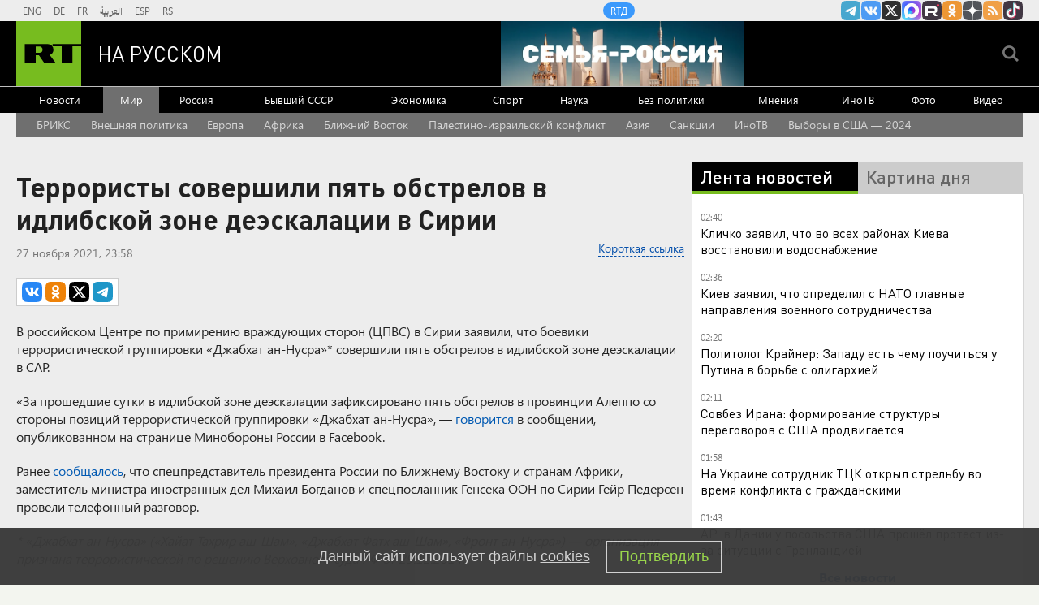

--- FILE ---
content_type: text/html
request_url: https://tns-counter.ru/nc01a**R%3Eundefined*rt_ru/ru/UTF-8/tmsec=rt_ru/193914391***
body_size: -73
content:
BD257021697E93A2X1769903010:BD257021697E93A2X1769903010

--- FILE ---
content_type: text/javascript; charset=utf-8
request_url: https://rb.infox.sg/json?id=22316&adblock=false&o=0
body_size: 19640
content:
[{"img": "https://rb.infox.sg/img/899831/image_502.jpg?731", "width": "240", "height": "240", "bg_hex": "#AB9479", "bg_rgb": "171,148,121", "text_color": "#000", "timestamp": "1769903014070", "created": "1769500949681", "id": "899831", "title": "Захват Одессы и Киева: в столицу Украины входят люди с оружием", "category": "others", "body": "Украинский международный легион прекратил свое существование, а наемникам командование ВСУ предложило перейти в штурмовые подразделения. Как отметил в беседе с", "source": "aif.ru", "linkTarget": "byDefault", "url": "//rb.infox.sg/click?aid=899831&type=exchange&id=22316&su=aHR0cHM6Ly9jaXMuaW5mb3guc2cvb3RoZXJzL25ld3MvNXFmRVgvP3V0bV9zb3VyY2U9cnVzc2lhbi5ydC5jb20mdXRtX2NhbXBhaWduPTIyMzE2JnV0bV9tZWRpdW09ZXhjaGFuZ2UmdXRtX2NvbnRlbnQ9YWlmLnJ1JmlkPXJ1c3NpYW4ucnQuY29t"}, {"img": "https://rb.infox.sg/img/897542/image_502.jpg?802", "width": "240", "height": "240", "bg_hex": "#7A756B", "bg_rgb": "122,117,107", "text_color": "#fff", "timestamp": "1769903014070", "created": "1768809571198", "id": "897542", "title": "Китайцы массово выбрасывают самый популярный российский продукт", "category": "house", "body": "Как сообщает обозреватель aif.ru, недавно посетивший магазин российских продуктов в городе Шеньчжэнь (юг КНР), местные покупатели неожиданно перестали обращать внимание", "source": "aif.ru", "linkTarget": "byDefault", "url": "//rb.infox.sg/click?aid=897542&type=exchange&id=22316&su=aHR0cHM6Ly9jaXMuaW5mb3guc2cvb3RoZXJzL25ld3MvNW9FTUkvP3V0bV9zb3VyY2U9cnVzc2lhbi5ydC5jb20mdXRtX2NhbXBhaWduPTIyMzE2JnV0bV9tZWRpdW09ZXhjaGFuZ2UmdXRtX2NvbnRlbnQ9YWlmLnJ1JmlkPXJ1c3NpYW4ucnQuY29t"}, {"img": "https://rb.infox.sg/img/901243/image_502.jpg?893", "width": "240", "height": "240", "bg_hex": "#849AB5", "bg_rgb": "132,154,181", "text_color": "#000", "timestamp": "1769903014070", "created": "1769784997768", "id": "901243", "title": "Названа наиболее вероятная причина исчезновения семьи Усольцевых", "category": "others", "body": "В ситуации с исчезновением членов семьи Усольцевых на территории Красноярского края наиболее вероятной является версия о произошедшем с ними несчастном", "source": "versia.ru", "linkTarget": "byDefault", "url": "//rb.infox.sg/click?aid=901243&type=exchange&id=22316&su=aHR0cHM6Ly9jaXMuaW5mb3guc2cvb3RoZXJzL25ld3MvNXFaamMvP3V0bV9zb3VyY2U9cnVzc2lhbi5ydC5jb20mdXRtX2NhbXBhaWduPTIyMzE2JnV0bV9tZWRpdW09ZXhjaGFuZ2UmdXRtX2NvbnRlbnQ9dmVyc2lhLnJ1JmlkPXJ1c3NpYW4ucnQuY29t"}, {"img": "https://rb.infox.sg/img/900463/image_502.jpg?869", "width": "240", "height": "240", "bg_hex": "#584F46", "bg_rgb": "88,79,70", "text_color": "#fff", "timestamp": "1769903014070", "created": "1769614933258", "id": "900463", "title": "Зачем Си Цзиньпин меняет руководство китайской армии", "category": "others", "body": "Разоблачения коррупции среди китайских генералов \u2014 не новость, но очередной скандал стал беспрецедентным. По мнению младшего научного сотрудника Центра азиатско-тихоокеанских", "source": "forbes.ru", "linkTarget": "byDefault", "url": "//rb.infox.sg/click?aid=900463&type=exchange&id=22316&su=aHR0cHM6Ly9jaXMuaW5mb3guc2cvb3RoZXJzL25ld3MvNXF0UWEvP3V0bV9zb3VyY2U9cnVzc2lhbi5ydC5jb20mdXRtX2NhbXBhaWduPTIyMzE2JnV0bV9tZWRpdW09ZXhjaGFuZ2UmdXRtX2NvbnRlbnQ9Zm9yYmVzLnJ1JmlkPXJ1c3NpYW4ucnQuY29t"}, {"img": "https://rb.infox.sg/img/899537/image_502.jpg?855", "width": "240", "height": "240", "bg_hex": "#615D9A", "bg_rgb": "97,93,154", "text_color": "#fff", "timestamp": "1769903014070", "created": "1769424901704", "id": "899537", "title": "Раскрыт хитрый план Украины по переговорному процессу", "category": "politics", "body": "Украина может затягивать переговоры с Россией до получения результатов выборов в Конгресс США, предположил в беседе с NEWS.ru первый заместитель", "source": "news.ru", "linkTarget": "byDefault", "url": "//rb.infox.sg/click?aid=899537&type=exchange&id=22316&su=aHR0cHM6Ly9jaXMuaW5mb3guc2cvb3RoZXJzL25ld3MvNXE3ZVkvP3V0bV9zb3VyY2U9cnVzc2lhbi5ydC5jb20mdXRtX2NhbXBhaWduPTIyMzE2JnV0bV9tZWRpdW09ZXhjaGFuZ2UmdXRtX2NvbnRlbnQ9bmV3cy5ydSZpZD1ydXNzaWFuLnJ0LmNvbW=="}, {"img": "https://rb.infox.sg/img/900030/image_502.jpg?615", "width": "240", "height": "240", "bg_hex": "#866D64", "bg_rgb": "134,109,100", "text_color": "#fff", "timestamp": "1769903014070", "created": "1769512677471", "id": "900030", "title": "Кем оказались задержанные в США россиянки", "category": "others", "body": "Две гражданки России были задержаны и арестованы в США после того, как по ошибке заехали на территорию военной базы морской пехоты Кэмп-Пендлтон в Калифорнии.", "source": "ya-turbo.ru", "linkTarget": "byDefault", "url": "//rb.infox.sg/click?aid=900030&type=exchange&id=22316&su=aHR0cHM6Ly9jaXMuaW5mb3guc2cvb3RoZXJzL25ld3MvNXE5OG4vP3V0bV9zb3VyY2U9cnVzc2lhbi5ydC5jb20mdXRtX2NhbXBhaWduPTIyMzE2JnV0bV9tZWRpdW09ZXhjaGFuZ2UmdXRtX2NvbnRlbnQ9eWEtdHVyYm8ucnUmaWQ9cnVzc2lhbi5ydC5jb21="}, {"img": "https://rb.infox.sg/img/900633/image_502.jpg?863", "width": "240", "height": "240", "bg_hex": "#4E3A33", "bg_rgb": "78,58,51", "text_color": "#fff", "timestamp": "1769903014070", "created": "1769680666914", "id": "900633", "title": "В Раде предложили изменить границы Украины для договора с Россией", "category": "others", "body": "Украина должна изменить государственные границы, чтобы отказаться от части Донбасса в рамках соглашения с Россией, заявила в интервью YouTube-каналу Politeka депутат Верховной рады Анна", "source": "ya-turbo.ru", "linkTarget": "byDefault", "url": "//rb.infox.sg/click?aid=900633&type=exchange&id=22316&su=aHR0cHM6Ly9jaXMuaW5mb3guc2cvb3RoZXJzL25ld3MvNXFGamgvP3V0bV9zb3VyY2U9cnVzc2lhbi5ydC5jb20mdXRtX2NhbXBhaWduPTIyMzE2JnV0bV9tZWRpdW09ZXhjaGFuZ2UmdXRtX2NvbnRlbnQ9eWEtdHVyYm8ucnUmaWQ9cnVzc2lhbi5ydC5jb21="}, {"img": "https://rb.infox.sg/img/900961/image_502.jpg?86", "width": "240", "height": "240", "bg_hex": "#35353E", "bg_rgb": "53,53,62", "text_color": "#fff", "timestamp": "1769903014070", "created": "1769757928332", "id": "900961", "title": "ЕС начал расследование против ИИ Маска - детали", "category": "hi-tech", "body": "Европейская комиссия начала официальное расследование в отношении соцсети X и в частности её ИИ-чатбота Grok. Причиной стала возможность создавать «сексуализированные» дипфейки реальных людей.", "source": "ferra.ru", "linkTarget": "byDefault", "url": "//rb.infox.sg/click?aid=900961&type=exchange&id=22316&su=aHR0cHM6Ly9jaXMuaW5mb3guc2cvb3RoZXJzL25ld3MvNXF2eXIvP3V0bV9zb3VyY2U9cnVzc2lhbi5ydC5jb20mdXRtX2NhbXBhaWduPTIyMzE2JnV0bV9tZWRpdW09ZXhjaGFuZ2UmdXRtX2NvbnRlbnQ9ZmVycmEucnUmaWQ9cnVzc2lhbi5ydC5jb21="}, {"img": "https://rb.infox.sg/img/900841/image_502.jpg?545", "width": "240", "height": "240", "bg_hex": "#182630", "bg_rgb": "24,38,48", "text_color": "#fff", "timestamp": "1769903014070", "created": "1769699354143", "id": "900841", "title": "Евросоюз ввел санкции против Губерниева", "category": "sport", "body": "Европейский союз (ЕС) ввел санкции против российских журналистов Дмитрия Губерниева, Павла Зарубина, Екатерины Андреевой, а также танцора и актера Сергея Полунина, сообщает", "source": "sport-express.ru", "linkTarget": "byDefault", "url": "//rb.infox.sg/click?aid=900841&type=exchange&id=22316&su=aHR0cHM6Ly9jaXMuaW5mb3guc2cvc3BvcnQvbmV3cy81cU1hei8/dXRtX3NvdXJjZT1ydXNzaWFuLnJ0LmNvbSZ1dG1fY2FtcGFpZ249MjIzMTYmdXRtX21lZGl1bT1leGNoYW5nZSZ1dG1fY29udGVudD1zcG9ydC1leHByZXNzLnJ1JmlkPXJ1c3NpYW4ucnQuY29t"}, {"img": "https://rb.infox.sg/img/900769/image_502.jpg?320", "width": "240", "height": "240", "bg_hex": "#6E665E", "bg_rgb": "110,102,94", "text_color": "#fff", "timestamp": "1769903014070", "created": "1769694508177", "id": "900769", "title": "В РФ начнется автоматическое аннулирование водительских прав", "category": "auto", "body": "В России с 1 марта 2027 года информация о некоторых заболеваниях будет сразу поступать в ГИБДД из медицинских учреждений, заявил", "source": "news.ru", "linkTarget": "byDefault", "url": "//rb.infox.sg/click?aid=900769&type=exchange&id=22316&su=aHR0cHM6Ly9jaXMuaW5mb3guc2cvb3RoZXJzL25ld3MvNXFMZXAvP3V0bV9zb3VyY2U9cnVzc2lhbi5ydC5jb20mdXRtX2NhbXBhaWduPTIyMzE2JnV0bV9tZWRpdW09ZXhjaGFuZ2UmdXRtX2NvbnRlbnQ9bmV3cy5ydSZpZD1ydXNzaWFuLnJ0LmNvbW=="}, {"img": "https://rb.infox.sg/img/900606/image_502.jpg?513", "width": "240", "height": "240", "bg_hex": "#251002", "bg_rgb": "37,16,2", "text_color": "#fff", "timestamp": "1769903014070", "created": "1769679003366", "id": "900606", "title": "Всё готово к штурму дома Зеленского", "category": "politics", "body": "Протесты в родном городе Владимира Зеленского перерастают в системный кризис. Акции, в ходе которых жители Кривого Рога перекрывают автомобильные дороги и", "source": "aif.ru", "linkTarget": "byDefault", "url": "//rb.infox.sg/click?aid=900606&type=exchange&id=22316&su=aHR0cHM6Ly9jaXMuaW5mb3guc2cvb3RoZXJzL25ld3MvNXFHY1EvP3V0bV9zb3VyY2U9cnVzc2lhbi5ydC5jb20mdXRtX2NhbXBhaWduPTIyMzE2JnV0bV9tZWRpdW09ZXhjaGFuZ2UmdXRtX2NvbnRlbnQ9YWlmLnJ1JmlkPXJ1c3NpYW4ucnQuY29t"}, {"img": "https://rb.infox.sg/img/898158/image_502.jpg?565", "width": "240", "height": "240", "bg_hex": "#640305", "bg_rgb": "100,3,5", "text_color": "#fff", "timestamp": "1769903014070", "created": "1768916018489", "id": "898158", "title": "Самый сильный радиационный шторм в XXI веке накрыл Землю", "category": "science", "body": "Прошедшей ночью в окрестностях Земли прошел радиационный шторм, который стал самым сильным в 21 веке. В настоящее время шторм завершается, сообщает Telegram-канал лаборатории", "source": "riamo.ru", "linkTarget": "byDefault", "url": "//rb.infox.sg/click?aid=898158&type=exchange&id=22316&su=aHR0cHM6Ly9jaXMuaW5mb3guc2cvcG9saXRpY3MvbmV3cy81b1RKbi8/dXRtX3NvdXJjZT1ydXNzaWFuLnJ0LmNvbSZ1dG1fY2FtcGFpZ249MjIzMTYmdXRtX21lZGl1bT1leGNoYW5nZSZ1dG1fY29udGVudD1yaWFtby5ydSZpZD1ydXNzaWFuLnJ0LmNvbW=="}, {"img": "https://rb.infox.sg/img/900621/image_502.jpg?470", "width": "240", "height": "240", "bg_hex": "#54514A", "bg_rgb": "84,81,74", "text_color": "#fff", "timestamp": "1769903014070", "created": "1769679844112", "id": "900621", "title": "Сырский собрал лучшие войска для удара по границе России", "category": "politics", "body": "Вооруженные силы Украины (ВСУ) сосредотачивают в районе границы с Белгородской областью две элитные десантно-штурмовые бригады (82-ю и 95-ю), а также разворачивают в приграничье 148-ю артиллерийскую", "source": "aif.ru", "linkTarget": "byDefault", "url": "//rb.infox.sg/click?aid=900621&type=exchange&id=22316&su=aHR0cHM6Ly9jaXMuaW5mb3guc2cvb3RoZXJzL25ld3MvNXFFY28vP3V0bV9zb3VyY2U9cnVzc2lhbi5ydC5jb20mdXRtX2NhbXBhaWduPTIyMzE2JnV0bV9tZWRpdW09ZXhjaGFuZ2UmdXRtX2NvbnRlbnQ9YWlmLnJ1JmlkPXJ1c3NpYW4ucnQuY29t"}, {"img": "https://rb.infox.sg/img/900903/image_502.jpg?315", "width": "240", "height": "240", "bg_hex": "#7A7C74", "bg_rgb": "122,124,116", "text_color": "#fff", "timestamp": "1769903014070", "created": "1769753221407", "id": "900903", "title": "Начался тяжелый бой за цель № 1 на Донбассе", "category": "others", "body": "Приоритетными целями на Донбассе являются последние крупные неосвобожденные населенные пункты в ДНР \u2014 Краматорск и Славянск, заявил военно-политический эксперт Ян", "source": "aif.ru", "linkTarget": "byDefault", "url": "//rb.infox.sg/click?aid=900903&type=exchange&id=22316&su=aHR0cHM6Ly9jaXMuaW5mb3guc2cvb3RoZXJzL25ld3MvNXFUS3IvP3V0bV9zb3VyY2U9cnVzc2lhbi5ydC5jb20mdXRtX2NhbXBhaWduPTIyMzE2JnV0bV9tZWRpdW09ZXhjaGFuZ2UmdXRtX2NvbnRlbnQ9YWlmLnJ1JmlkPXJ1c3NpYW4ucnQuY29t"}, {"img": "https://rb.infox.sg/img/900971/image_502.jpg?411", "width": "240", "height": "240", "bg_hex": "#8B8394", "bg_rgb": "139,131,148", "text_color": "#000", "timestamp": "1769903014070", "created": "1769759604476", "id": "900971", "title": "Глава ГРУ РФ впервые прокомментировал переговоры с Украиной", "category": "politics", "body": "Глава ГРУ России Игорь Костюков впервые прокомментировал ход переговоров с Украиной о прекращении конфликта.", "source": "ya-turbo.ru", "linkTarget": "byDefault", "url": "//rb.infox.sg/click?aid=900971&type=exchange&id=22316&su=aHR0cHM6Ly9jaXMuaW5mb3guc2cvb3RoZXJzL25ld3MvNXFNNmIvP3V0bV9zb3VyY2U9cnVzc2lhbi5ydC5jb20mdXRtX2NhbXBhaWduPTIyMzE2JnV0bV9tZWRpdW09ZXhjaGFuZ2UmdXRtX2NvbnRlbnQ9eWEtdHVyYm8ucnUmaWQ9cnVzc2lhbi5ydC5jb21="}, {"img": "https://rb.infox.sg/img/900223/image_502.jpg?171", "width": "240", "height": "240", "bg_hex": "#9A7F6C", "bg_rgb": "154,127,108", "text_color": "#000", "timestamp": "1769903014070", "created": "1769586645024", "id": "900223", "title": "ВС РФ получили первые комплексы \"Зубр\" для защиты от БПЛА", "category": "others", "body": "Новейшие автоматизированные зенитные комплексы \"Зубр\" для борьбы с маневренными и малоразмерными БПЛА поступили в подразделения российской армии. Роботизированные системы уже", "source": "rg.ru", "linkTarget": "byDefault", "url": "//rb.infox.sg/click?aid=900223&type=exchange&id=22316&su=aHR0cHM6Ly9jaXMuaW5mb3guc2cvb3RoZXJzL25ld3MvNXF1bW8vP3V0bV9zb3VyY2U9cnVzc2lhbi5ydC5jb20mdXRtX2NhbXBhaWduPTIyMzE2JnV0bV9tZWRpdW09ZXhjaGFuZ2UmdXRtX2NvbnRlbnQ9cmcucnUmaWQ9cnVzc2lhbi5ydC5jb21="}, {"img": "https://rb.infox.sg/img/900955/image_502.jpg?836", "width": "240", "height": "240", "bg_hex": "#524D4E", "bg_rgb": "82,77,78", "text_color": "#fff", "timestamp": "1769903014070", "created": "1769757708880", "id": "900955", "title": "Мишустин объявил об увеличении более 40 соцвыплат в феврале", "category": "politics", "body": "С 1 февраля свыше 40 различных социальных выплат, пособий и компенсаций будут проиндексированы на 5,6%. Эта мера касается миллионов граждан страны, заявил премьер-министр", "source": "ya-turbo.ru", "linkTarget": "byDefault", "url": "//rb.infox.sg/click?aid=900955&type=exchange&id=22316&su=aHR0cHM6Ly9jaXMuaW5mb3guc2cvb3RoZXJzL25ld3MvNXFUOU4vP3V0bV9zb3VyY2U9cnVzc2lhbi5ydC5jb20mdXRtX2NhbXBhaWduPTIyMzE2JnV0bV9tZWRpdW09ZXhjaGFuZ2UmdXRtX2NvbnRlbnQ9eWEtdHVyYm8ucnUmaWQ9cnVzc2lhbi5ydC5jb21="}, {"img": "https://rb.infox.sg/img/900630/image_502.jpg?964", "width": "240", "height": "240", "bg_hex": "#484245", "bg_rgb": "72,66,69", "text_color": "#fff", "timestamp": "1769903014070", "created": "1769680417761", "id": "900630", "title": "Профайлер объяснил неожиданное поведение Долиной на похоронах", "category": "afisha", "body": "Певица Лариса Долина, расплакавшись на похоронах режиссера Александра Олейникова, продемонстрировала тяжелое физическое и эмоциональное переутомление, в том числе после судебных", "source": "aif.ru", "linkTarget": "byDefault", "url": "//rb.infox.sg/click?aid=900630&type=exchange&id=22316&su=aHR0cHM6Ly9jaXMuaW5mb3guc2cvb3RoZXJzL25ld3MvNXFCekwvP3V0bV9zb3VyY2U9cnVzc2lhbi5ydC5jb20mdXRtX2NhbXBhaWduPTIyMzE2JnV0bV9tZWRpdW09ZXhjaGFuZ2UmdXRtX2NvbnRlbnQ9YWlmLnJ1JmlkPXJ1c3NpYW4ucnQuY29t"}, {"img": "https://rb.infox.sg/img/901042/image_502.jpg?723", "width": "240", "height": "240", "bg_hex": "#0E0E13", "bg_rgb": "14,14,19", "text_color": "#fff", "timestamp": "1769903014070", "created": "1769765105130", "id": "901042", "title": "Маск потребовал до $134 млрд от OpenAI и Microsoft за обман", "category": "style", "body": "Илон Маск не так давно подал иск к OpenAI и Microsoft с требованием выплатить от $ 79 до $ 134 млрд, утверждая, что разработчики ChatGPT обманули", "source": "ferra.ru", "linkTarget": "byDefault", "url": "//rb.infox.sg/click?aid=901042&type=exchange&id=22316&su=aHR0cHM6Ly9jaXMuaW5mb3guc2cvb3RoZXJzL25ld3MvNW92NzkvP3V0bV9zb3VyY2U9cnVzc2lhbi5ydC5jb20mdXRtX2NhbXBhaWduPTIyMzE2JnV0bV9tZWRpdW09ZXhjaGFuZ2UmdXRtX2NvbnRlbnQ9ZmVycmEucnUmaWQ9cnVzc2lhbi5ydC5jb21="}, {"img": "https://rb.infox.sg/img/901104/image_502.jpg?488", "width": "240", "height": "240", "bg_hex": "#9F9B9C", "bg_rgb": "159,155,156", "text_color": "#000", "timestamp": "1769903014070", "created": "1769769817356", "id": "901104", "title": "На российский рынок готовятся выйти 20 иностранных брендов", "category": "others", "body": "admin added", "source": "realty.ria.ru", "linkTarget": "byDefault", "url": "//rb.infox.sg/click?aid=901104&type=exchange&id=22316&su=aHR0cHM6Ly9jaXMuaW5mb3guc2cvcmVhbHR5L25ld3MvNXBsUHkvP3V0bV9zb3VyY2U9cnVzc2lhbi5ydC5jb20mdXRtX2NhbXBhaWduPTIyMzE2JnV0bV9tZWRpdW09ZXhjaGFuZ2UmdXRtX2NvbnRlbnQ9cmVhbHR5LnJpYS5ydSZpZD1ydXNzaWFuLnJ0LmNvbW=="}]

--- FILE ---
content_type: application/javascript; charset=utf-8
request_url: https://mediametrics.ru/partner/inject/online.jsonp.ru.js
body_size: 1797
content:
callbackJsonpMediametrics( [{"id": "9690519", "image": "//mediametrics.ru/partner/inject/img/9690519.jpg", "title": "Персиковый массажный стол и компрометирующие фото: рассекречены данные по делу извращенца Эпштейна", "source": "kp.ru", "link": "//mediametrics.ru/click;mmet/site_ru?//mediametrics.ru/rating/ru/online.html?article=9690519", "favicon": "//mediametrics.ru/favicon/kp.ru.ico"},{"id": "90960552", "image": "//mediametrics.ru/partner/inject/img/90960552.jpg", "title": "Стало известно о дезертирстве 47-й бригады ВСУ из-за дружбы комбрига с Зеленским", "source": "www.iz.ru", "link": "//mediametrics.ru/click;mmet/site_ru?//mediametrics.ru/rating/ru/online.html?article=90960552", "favicon": "//mediametrics.ru/favicon/www.iz.ru.ico"},{"id": "17566736", "image": "//mediametrics.ru/partner/inject/img/17566736.jpg", "title": "Bloomberg сообщил о росте состояния богатейших бизнесменов России на $23,8 млрд", "source": "russian.rt.com", "link": "//mediametrics.ru/click;mmet/site_ru?//mediametrics.ru/rating/ru/online.html?article=17566736", "favicon": "//mediametrics.ru/favicon/russian.rt.com.ico"},{"id": "39643054", "image": "//mediametrics.ru/partner/inject/img/39643054.jpg", "title": "Идите навстречу переменам, но не рискуйте понапрасну: Тамара Глоба рассказала, что принесут солнечное затмение, китайский новый год и парад планет", "source": "kp.ru", "link": "//mediametrics.ru/click;mmet/site_ru?//mediametrics.ru/rating/ru/online.html?article=39643054", "favicon": "//mediametrics.ru/favicon/kp.ru.ico"},{"id": "49846382", "image": "//mediametrics.ru/partner/inject/img/49846382.jpg", "title": "Двоих мужчин госпитализировали в Подмосковье с подозрением на оспу обезьян", "source": "www.mk.ru", "link": "//mediametrics.ru/click;mmet/site_ru?//mediametrics.ru/rating/ru/online.html?article=49846382", "favicon": "//mediametrics.ru/favicon/www.mk.ru.ico"},{"id": "73345232", "image": "//mediametrics.ru/partner/inject/img/73345232.jpg", "title": "Синоптик Вильфанд: в Москве морозы продержатся до конца следующей недели", "source": "www.osnmedia.ru", "link": "//mediametrics.ru/click;mmet/site_ru?//mediametrics.ru/rating/ru/online.html?article=73345232", "favicon": "//mediametrics.ru/favicon/www.osnmedia.ru.ico"},{"id": "18330889", "image": "//mediametrics.ru/partner/inject/img/18330889.jpg", "title": "Жителя Дорогобужа привлекли к обязательным работам за долг по алиментам", "source": "newsroom24.ru", "link": "//mediametrics.ru/click;mmet/site_ru?//mediametrics.ru/rating/ru/online.html?article=18330889", "favicon": "//mediametrics.ru/favicon/newsroom24.ru.ico"},{"id": "53790990", "image": "//mediametrics.ru/partner/inject/img/53790990.jpg", "title": "Стармер призвал принца Эндрю дать показания перед Конгрессом США о связях с Эпштейном", "source": "www.mk.ru", "link": "//mediametrics.ru/click;mmet/site_ru?//mediametrics.ru/rating/ru/online.html?article=53790990", "favicon": "//mediametrics.ru/favicon/www.mk.ru.ico"},{"id": "34802019", "image": "//mediametrics.ru/partner/inject/img/34802019.jpg", "title": "Умер сценарист &quot;Ментовских войн&quot; Дмитрий Филиппов", "source": "ria.ru", "link": "//mediametrics.ru/click;mmet/site_ru?//mediametrics.ru/rating/ru/online.html?article=34802019", "favicon": "//mediametrics.ru/favicon/ria.ru.ico"},{"id": "59100564", "image": "//mediametrics.ru/partner/inject/img/59100564.jpg", "title": "Умер сценарист &quot;Ментовских войн&quot; Дмитрий Филиппов", "source": "sputnik.by", "link": "//mediametrics.ru/click;mmet/site_ru?//mediametrics.ru/rating/ru/online.html?article=59100564", "favicon": "//mediametrics.ru/favicon/sputnik.by.ico"},{"id": "59241943", "image": "//mediametrics.ru/partner/inject/img/59241943.jpg", "title": "Правительство одобрило проекты ж/д сообщения между Смоленском и Белоруссией", "source": "1prime.ru", "link": "//mediametrics.ru/click;mmet/site_ru?//mediametrics.ru/rating/ru/online.html?article=59241943", "favicon": "//mediametrics.ru/favicon/1prime.ru.ico"},{"id": "61529589", "image": "//mediametrics.ru/partner/inject/img/61529589.jpg", "title": "Тренер Селезнев: Свечникова могли травмировать во время заплыва в Босфоре", "source": "www.mk.ru", "link": "//mediametrics.ru/click;mmet/site_ru?//mediametrics.ru/rating/ru/online.html?article=61529589", "favicon": "//mediametrics.ru/favicon/www.mk.ru.ico"},{"id": "24343367", "image": "//mediametrics.ru/partner/inject/img/24343367.jpg", "title": "14 суток за пьяную езду: в Благовещенске задержали липового тракториста", "source": "hab.mk.ru", "link": "//mediametrics.ru/click;mmet/site_ru?//mediametrics.ru/rating/ru/online.html?article=24343367", "favicon": "//mediametrics.ru/favicon/hab.mk.ru.ico"},{"id": "61746091", "image": "//mediametrics.ru/partner/inject/img/61746091.jpg", "title": "Восстановленная балетная справедливость", "source": "www.kommersant.ru", "link": "//mediametrics.ru/click;mmet/site_ru?//mediametrics.ru/rating/ru/online.html?article=61746091", "favicon": "//mediametrics.ru/favicon/www.kommersant.ru.ico"},{"id": "12265406", "image": "//mediametrics.ru/partner/inject/img/12265406.jpg", "title": "В Орле эвакуируют жителей из-за ликвидации частей ракеты: подробнее", "source": "kp.ru", "link": "//mediametrics.ru/click;mmet/site_ru?//mediametrics.ru/rating/ru/online.html?article=12265406", "favicon": "//mediametrics.ru/favicon/kp.ru.ico"}] );

--- FILE ---
content_type: application/javascript
request_url: https://smi2.ru/counter/settings?payload=CMi7Ahj05MKzwTM6JDE1OGIwMDdlLWVhOWMtNGQxMi1hNWJiLWE5NzYzZmM2ZTgyMQ&cb=_callbacks____0ml2yk1ff
body_size: 1511
content:
_callbacks____0ml2yk1ff("[base64]");